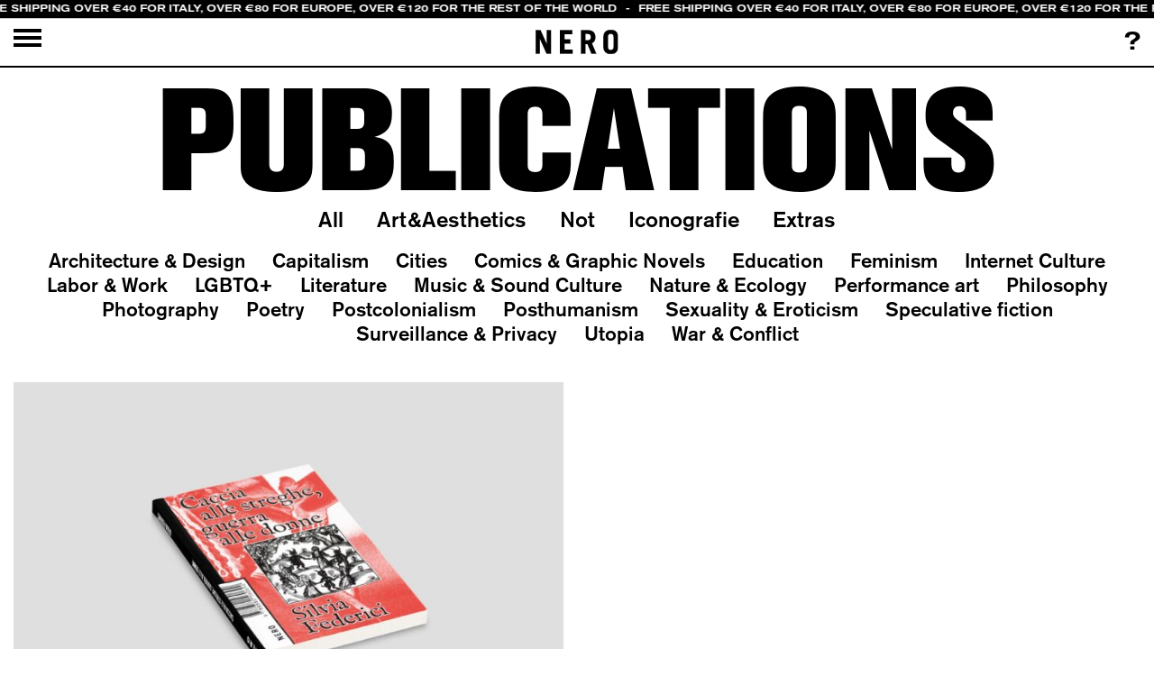

--- FILE ---
content_type: text/html; charset=UTF-8
request_url: https://www.neroeditions.com/product-tag/streghe/
body_size: 14299
content:
<!doctype html>
<!-- Global Site Tag (gtag.js) - Google Analytics -->
<script async src="https://www.googletagmanager.com/gtag/js?id=UA-107717448-2"></script>
<script>
	window.dataLayer = window.dataLayer || [];

	function gtag() {
		dataLayer.push( arguments );
	}
	gtag( 'js', new Date() );

	gtag( 'config', 'UA-107717448-2' );
</script>
<html lang="en-GB" class="no-js">

<head>
	<meta charset="UTF-8">
	<title>
  Product tags  Streghe
NERO Editions	</title>
	<link href="//www.google-analytics.com" rel="dns-prefetch">
	<link href="https://www.neroeditions.com/wp-content/themes/nerino/img/icons/favicon.png" rel="shortcut icon">
	<link href="https://www.neroeditions.com/wp-content/themes/nerino/img/icons/touch.png" rel="apple-touch-icon-precomposed">
	<meta http-equiv="X-UA-Compatible" content="IE=edge,chrome=1">
	<meta name="viewport" content="width=device-width, initial-scale=1.0">
	<meta name="description" content="">
	<meta name='robots' content='max-image-preview:large' />
	<style>img:is([sizes="auto" i], [sizes^="auto," i]) { contain-intrinsic-size: 3000px 1500px }</style>
	<link rel='dns-prefetch' href='//ajax.googleapis.com' />
<link rel='dns-prefetch' href='//npmcdn.com' />
<link rel='dns-prefetch' href='//maxcdn.bootstrapcdn.com' />
<link rel='dns-prefetch' href='//cdnjs.cloudflare.com' />
<link rel='dns-prefetch' href='//code.jquery.com' />
<link rel='dns-prefetch' href='//capi-automation.s3.us-east-2.amazonaws.com' />
<script type="text/javascript">
/* <![CDATA[ */
window._wpemojiSettings = {"baseUrl":"https:\/\/s.w.org\/images\/core\/emoji\/16.0.1\/72x72\/","ext":".png","svgUrl":"https:\/\/s.w.org\/images\/core\/emoji\/16.0.1\/svg\/","svgExt":".svg","source":{"concatemoji":"https:\/\/www.neroeditions.com\/wp-includes\/js\/wp-emoji-release.min.js?ver=6.8.3"}};
/*! This file is auto-generated */
!function(s,n){var o,i,e;function c(e){try{var t={supportTests:e,timestamp:(new Date).valueOf()};sessionStorage.setItem(o,JSON.stringify(t))}catch(e){}}function p(e,t,n){e.clearRect(0,0,e.canvas.width,e.canvas.height),e.fillText(t,0,0);var t=new Uint32Array(e.getImageData(0,0,e.canvas.width,e.canvas.height).data),a=(e.clearRect(0,0,e.canvas.width,e.canvas.height),e.fillText(n,0,0),new Uint32Array(e.getImageData(0,0,e.canvas.width,e.canvas.height).data));return t.every(function(e,t){return e===a[t]})}function u(e,t){e.clearRect(0,0,e.canvas.width,e.canvas.height),e.fillText(t,0,0);for(var n=e.getImageData(16,16,1,1),a=0;a<n.data.length;a++)if(0!==n.data[a])return!1;return!0}function f(e,t,n,a){switch(t){case"flag":return n(e,"\ud83c\udff3\ufe0f\u200d\u26a7\ufe0f","\ud83c\udff3\ufe0f\u200b\u26a7\ufe0f")?!1:!n(e,"\ud83c\udde8\ud83c\uddf6","\ud83c\udde8\u200b\ud83c\uddf6")&&!n(e,"\ud83c\udff4\udb40\udc67\udb40\udc62\udb40\udc65\udb40\udc6e\udb40\udc67\udb40\udc7f","\ud83c\udff4\u200b\udb40\udc67\u200b\udb40\udc62\u200b\udb40\udc65\u200b\udb40\udc6e\u200b\udb40\udc67\u200b\udb40\udc7f");case"emoji":return!a(e,"\ud83e\udedf")}return!1}function g(e,t,n,a){var r="undefined"!=typeof WorkerGlobalScope&&self instanceof WorkerGlobalScope?new OffscreenCanvas(300,150):s.createElement("canvas"),o=r.getContext("2d",{willReadFrequently:!0}),i=(o.textBaseline="top",o.font="600 32px Arial",{});return e.forEach(function(e){i[e]=t(o,e,n,a)}),i}function t(e){var t=s.createElement("script");t.src=e,t.defer=!0,s.head.appendChild(t)}"undefined"!=typeof Promise&&(o="wpEmojiSettingsSupports",i=["flag","emoji"],n.supports={everything:!0,everythingExceptFlag:!0},e=new Promise(function(e){s.addEventListener("DOMContentLoaded",e,{once:!0})}),new Promise(function(t){var n=function(){try{var e=JSON.parse(sessionStorage.getItem(o));if("object"==typeof e&&"number"==typeof e.timestamp&&(new Date).valueOf()<e.timestamp+604800&&"object"==typeof e.supportTests)return e.supportTests}catch(e){}return null}();if(!n){if("undefined"!=typeof Worker&&"undefined"!=typeof OffscreenCanvas&&"undefined"!=typeof URL&&URL.createObjectURL&&"undefined"!=typeof Blob)try{var e="postMessage("+g.toString()+"("+[JSON.stringify(i),f.toString(),p.toString(),u.toString()].join(",")+"));",a=new Blob([e],{type:"text/javascript"}),r=new Worker(URL.createObjectURL(a),{name:"wpTestEmojiSupports"});return void(r.onmessage=function(e){c(n=e.data),r.terminate(),t(n)})}catch(e){}c(n=g(i,f,p,u))}t(n)}).then(function(e){for(var t in e)n.supports[t]=e[t],n.supports.everything=n.supports.everything&&n.supports[t],"flag"!==t&&(n.supports.everythingExceptFlag=n.supports.everythingExceptFlag&&n.supports[t]);n.supports.everythingExceptFlag=n.supports.everythingExceptFlag&&!n.supports.flag,n.DOMReady=!1,n.readyCallback=function(){n.DOMReady=!0}}).then(function(){return e}).then(function(){var e;n.supports.everything||(n.readyCallback(),(e=n.source||{}).concatemoji?t(e.concatemoji):e.wpemoji&&e.twemoji&&(t(e.twemoji),t(e.wpemoji)))}))}((window,document),window._wpemojiSettings);
/* ]]> */
</script>
<style id='wp-emoji-styles-inline-css' type='text/css'>

	img.wp-smiley, img.emoji {
		display: inline !important;
		border: none !important;
		box-shadow: none !important;
		height: 1em !important;
		width: 1em !important;
		margin: 0 0.07em !important;
		vertical-align: -0.1em !important;
		background: none !important;
		padding: 0 !important;
	}
</style>
<link rel='stylesheet' id='wp-block-library-css' href='https://www.neroeditions.com/wp-includes/css/dist/block-library/style.min.css?ver=6.8.3' media='all' />
<style id='classic-theme-styles-inline-css' type='text/css'>
/*! This file is auto-generated */
.wp-block-button__link{color:#fff;background-color:#32373c;border-radius:9999px;box-shadow:none;text-decoration:none;padding:calc(.667em + 2px) calc(1.333em + 2px);font-size:1.125em}.wp-block-file__button{background:#32373c;color:#fff;text-decoration:none}
</style>
<style id='global-styles-inline-css' type='text/css'>
:root{--wp--preset--aspect-ratio--square: 1;--wp--preset--aspect-ratio--4-3: 4/3;--wp--preset--aspect-ratio--3-4: 3/4;--wp--preset--aspect-ratio--3-2: 3/2;--wp--preset--aspect-ratio--2-3: 2/3;--wp--preset--aspect-ratio--16-9: 16/9;--wp--preset--aspect-ratio--9-16: 9/16;--wp--preset--color--black: #000000;--wp--preset--color--cyan-bluish-gray: #abb8c3;--wp--preset--color--white: #ffffff;--wp--preset--color--pale-pink: #f78da7;--wp--preset--color--vivid-red: #cf2e2e;--wp--preset--color--luminous-vivid-orange: #ff6900;--wp--preset--color--luminous-vivid-amber: #fcb900;--wp--preset--color--light-green-cyan: #7bdcb5;--wp--preset--color--vivid-green-cyan: #00d084;--wp--preset--color--pale-cyan-blue: #8ed1fc;--wp--preset--color--vivid-cyan-blue: #0693e3;--wp--preset--color--vivid-purple: #9b51e0;--wp--preset--gradient--vivid-cyan-blue-to-vivid-purple: linear-gradient(135deg,rgba(6,147,227,1) 0%,rgb(155,81,224) 100%);--wp--preset--gradient--light-green-cyan-to-vivid-green-cyan: linear-gradient(135deg,rgb(122,220,180) 0%,rgb(0,208,130) 100%);--wp--preset--gradient--luminous-vivid-amber-to-luminous-vivid-orange: linear-gradient(135deg,rgba(252,185,0,1) 0%,rgba(255,105,0,1) 100%);--wp--preset--gradient--luminous-vivid-orange-to-vivid-red: linear-gradient(135deg,rgba(255,105,0,1) 0%,rgb(207,46,46) 100%);--wp--preset--gradient--very-light-gray-to-cyan-bluish-gray: linear-gradient(135deg,rgb(238,238,238) 0%,rgb(169,184,195) 100%);--wp--preset--gradient--cool-to-warm-spectrum: linear-gradient(135deg,rgb(74,234,220) 0%,rgb(151,120,209) 20%,rgb(207,42,186) 40%,rgb(238,44,130) 60%,rgb(251,105,98) 80%,rgb(254,248,76) 100%);--wp--preset--gradient--blush-light-purple: linear-gradient(135deg,rgb(255,206,236) 0%,rgb(152,150,240) 100%);--wp--preset--gradient--blush-bordeaux: linear-gradient(135deg,rgb(254,205,165) 0%,rgb(254,45,45) 50%,rgb(107,0,62) 100%);--wp--preset--gradient--luminous-dusk: linear-gradient(135deg,rgb(255,203,112) 0%,rgb(199,81,192) 50%,rgb(65,88,208) 100%);--wp--preset--gradient--pale-ocean: linear-gradient(135deg,rgb(255,245,203) 0%,rgb(182,227,212) 50%,rgb(51,167,181) 100%);--wp--preset--gradient--electric-grass: linear-gradient(135deg,rgb(202,248,128) 0%,rgb(113,206,126) 100%);--wp--preset--gradient--midnight: linear-gradient(135deg,rgb(2,3,129) 0%,rgb(40,116,252) 100%);--wp--preset--font-size--small: 13px;--wp--preset--font-size--medium: 20px;--wp--preset--font-size--large: 36px;--wp--preset--font-size--x-large: 42px;--wp--preset--spacing--20: 0.44rem;--wp--preset--spacing--30: 0.67rem;--wp--preset--spacing--40: 1rem;--wp--preset--spacing--50: 1.5rem;--wp--preset--spacing--60: 2.25rem;--wp--preset--spacing--70: 3.38rem;--wp--preset--spacing--80: 5.06rem;--wp--preset--shadow--natural: 6px 6px 9px rgba(0, 0, 0, 0.2);--wp--preset--shadow--deep: 12px 12px 50px rgba(0, 0, 0, 0.4);--wp--preset--shadow--sharp: 6px 6px 0px rgba(0, 0, 0, 0.2);--wp--preset--shadow--outlined: 6px 6px 0px -3px rgba(255, 255, 255, 1), 6px 6px rgba(0, 0, 0, 1);--wp--preset--shadow--crisp: 6px 6px 0px rgba(0, 0, 0, 1);}:where(.is-layout-flex){gap: 0.5em;}:where(.is-layout-grid){gap: 0.5em;}body .is-layout-flex{display: flex;}.is-layout-flex{flex-wrap: wrap;align-items: center;}.is-layout-flex > :is(*, div){margin: 0;}body .is-layout-grid{display: grid;}.is-layout-grid > :is(*, div){margin: 0;}:where(.wp-block-columns.is-layout-flex){gap: 2em;}:where(.wp-block-columns.is-layout-grid){gap: 2em;}:where(.wp-block-post-template.is-layout-flex){gap: 1.25em;}:where(.wp-block-post-template.is-layout-grid){gap: 1.25em;}.has-black-color{color: var(--wp--preset--color--black) !important;}.has-cyan-bluish-gray-color{color: var(--wp--preset--color--cyan-bluish-gray) !important;}.has-white-color{color: var(--wp--preset--color--white) !important;}.has-pale-pink-color{color: var(--wp--preset--color--pale-pink) !important;}.has-vivid-red-color{color: var(--wp--preset--color--vivid-red) !important;}.has-luminous-vivid-orange-color{color: var(--wp--preset--color--luminous-vivid-orange) !important;}.has-luminous-vivid-amber-color{color: var(--wp--preset--color--luminous-vivid-amber) !important;}.has-light-green-cyan-color{color: var(--wp--preset--color--light-green-cyan) !important;}.has-vivid-green-cyan-color{color: var(--wp--preset--color--vivid-green-cyan) !important;}.has-pale-cyan-blue-color{color: var(--wp--preset--color--pale-cyan-blue) !important;}.has-vivid-cyan-blue-color{color: var(--wp--preset--color--vivid-cyan-blue) !important;}.has-vivid-purple-color{color: var(--wp--preset--color--vivid-purple) !important;}.has-black-background-color{background-color: var(--wp--preset--color--black) !important;}.has-cyan-bluish-gray-background-color{background-color: var(--wp--preset--color--cyan-bluish-gray) !important;}.has-white-background-color{background-color: var(--wp--preset--color--white) !important;}.has-pale-pink-background-color{background-color: var(--wp--preset--color--pale-pink) !important;}.has-vivid-red-background-color{background-color: var(--wp--preset--color--vivid-red) !important;}.has-luminous-vivid-orange-background-color{background-color: var(--wp--preset--color--luminous-vivid-orange) !important;}.has-luminous-vivid-amber-background-color{background-color: var(--wp--preset--color--luminous-vivid-amber) !important;}.has-light-green-cyan-background-color{background-color: var(--wp--preset--color--light-green-cyan) !important;}.has-vivid-green-cyan-background-color{background-color: var(--wp--preset--color--vivid-green-cyan) !important;}.has-pale-cyan-blue-background-color{background-color: var(--wp--preset--color--pale-cyan-blue) !important;}.has-vivid-cyan-blue-background-color{background-color: var(--wp--preset--color--vivid-cyan-blue) !important;}.has-vivid-purple-background-color{background-color: var(--wp--preset--color--vivid-purple) !important;}.has-black-border-color{border-color: var(--wp--preset--color--black) !important;}.has-cyan-bluish-gray-border-color{border-color: var(--wp--preset--color--cyan-bluish-gray) !important;}.has-white-border-color{border-color: var(--wp--preset--color--white) !important;}.has-pale-pink-border-color{border-color: var(--wp--preset--color--pale-pink) !important;}.has-vivid-red-border-color{border-color: var(--wp--preset--color--vivid-red) !important;}.has-luminous-vivid-orange-border-color{border-color: var(--wp--preset--color--luminous-vivid-orange) !important;}.has-luminous-vivid-amber-border-color{border-color: var(--wp--preset--color--luminous-vivid-amber) !important;}.has-light-green-cyan-border-color{border-color: var(--wp--preset--color--light-green-cyan) !important;}.has-vivid-green-cyan-border-color{border-color: var(--wp--preset--color--vivid-green-cyan) !important;}.has-pale-cyan-blue-border-color{border-color: var(--wp--preset--color--pale-cyan-blue) !important;}.has-vivid-cyan-blue-border-color{border-color: var(--wp--preset--color--vivid-cyan-blue) !important;}.has-vivid-purple-border-color{border-color: var(--wp--preset--color--vivid-purple) !important;}.has-vivid-cyan-blue-to-vivid-purple-gradient-background{background: var(--wp--preset--gradient--vivid-cyan-blue-to-vivid-purple) !important;}.has-light-green-cyan-to-vivid-green-cyan-gradient-background{background: var(--wp--preset--gradient--light-green-cyan-to-vivid-green-cyan) !important;}.has-luminous-vivid-amber-to-luminous-vivid-orange-gradient-background{background: var(--wp--preset--gradient--luminous-vivid-amber-to-luminous-vivid-orange) !important;}.has-luminous-vivid-orange-to-vivid-red-gradient-background{background: var(--wp--preset--gradient--luminous-vivid-orange-to-vivid-red) !important;}.has-very-light-gray-to-cyan-bluish-gray-gradient-background{background: var(--wp--preset--gradient--very-light-gray-to-cyan-bluish-gray) !important;}.has-cool-to-warm-spectrum-gradient-background{background: var(--wp--preset--gradient--cool-to-warm-spectrum) !important;}.has-blush-light-purple-gradient-background{background: var(--wp--preset--gradient--blush-light-purple) !important;}.has-blush-bordeaux-gradient-background{background: var(--wp--preset--gradient--blush-bordeaux) !important;}.has-luminous-dusk-gradient-background{background: var(--wp--preset--gradient--luminous-dusk) !important;}.has-pale-ocean-gradient-background{background: var(--wp--preset--gradient--pale-ocean) !important;}.has-electric-grass-gradient-background{background: var(--wp--preset--gradient--electric-grass) !important;}.has-midnight-gradient-background{background: var(--wp--preset--gradient--midnight) !important;}.has-small-font-size{font-size: var(--wp--preset--font-size--small) !important;}.has-medium-font-size{font-size: var(--wp--preset--font-size--medium) !important;}.has-large-font-size{font-size: var(--wp--preset--font-size--large) !important;}.has-x-large-font-size{font-size: var(--wp--preset--font-size--x-large) !important;}
:where(.wp-block-post-template.is-layout-flex){gap: 1.25em;}:where(.wp-block-post-template.is-layout-grid){gap: 1.25em;}
:where(.wp-block-columns.is-layout-flex){gap: 2em;}:where(.wp-block-columns.is-layout-grid){gap: 2em;}
:root :where(.wp-block-pullquote){font-size: 1.5em;line-height: 1.6;}
</style>
<link rel='stylesheet' id='woocommerce-layout-css' href='https://www.neroeditions.com/wp-content/plugins/woocommerce/assets/css/woocommerce-layout.css?ver=10.3.4' media='all' />
<link rel='stylesheet' id='woocommerce-smallscreen-css' href='https://www.neroeditions.com/wp-content/plugins/woocommerce/assets/css/woocommerce-smallscreen.css?ver=10.3.4' media='only screen and (max-width: 768px)' />
<link rel='stylesheet' id='woocommerce-general-css' href='https://www.neroeditions.com/wp-content/plugins/woocommerce/assets/css/woocommerce.css?ver=10.3.4' media='all' />
<style id='woocommerce-inline-inline-css' type='text/css'>
.woocommerce form .form-row .required { visibility: visible; }
</style>
<link rel='stylesheet' id='brands-styles-css' href='https://www.neroeditions.com/wp-content/plugins/woocommerce/assets/css/brands.css?ver=10.3.4' media='all' />
<link rel='stylesheet' id='woo_conditional_shipping_css-css' href='https://www.neroeditions.com/wp-content/plugins/woo-conditional-shipping-pro/includes/frontend/../../frontend/css/woo-conditional-shipping.css?ver=3.0.0.pro' media='all' />
<link rel='stylesheet' id='bootstrap-css' href='https://maxcdn.bootstrapcdn.com/bootstrap/4.0.0/css/bootstrap.min.css?ver=3.3.7' media='all' />
<link rel='stylesheet' id='normalize-css' href='https://www.neroeditions.com/wp-content/themes/nerino/normalize.css?ver=1.0' media='all' />
<link rel='stylesheet' id='neroeditions-css' href='https://www.neroeditions.com/wp-content/themes/nerino/style.css?ver=5.2' media='all' />
<link rel='stylesheet' id='disabilita-css' href='https://www.neroeditions.com/wp-content/themes/nerino/disabilita.css?ver=1.0' media='all' />
<link rel='stylesheet' id='awesome-css' href='https://www.neroeditions.com/wp-content/themes/nerino/css/font-awesome.min.css?ver=4.7.0' media='all' />
<link rel='stylesheet' id='lightbox-css' href='https://www.neroeditions.com/wp-content/themes/nerino/css/lightbox.css?ver=2.0' media='all' />
<script type="text/javascript" src="https://www.neroeditions.com/wp-content/themes/nerino/js/lib/conditionizr-4.3.0.min.js?ver=4.3.0" id="conditionizr-js"></script>
<script type="text/javascript" src="https://www.neroeditions.com/wp-content/themes/nerino/js/lib/modernizr-2.7.1.min.js?ver=2.7.1" id="modernizr-js"></script>
<script type="text/javascript" src="https://www.neroeditions.com/wp-includes/js/jquery/jquery.min.js?ver=3.7.1" id="jquery-core-js"></script>
<script type="text/javascript" src="https://www.neroeditions.com/wp-includes/js/jquery/jquery-migrate.min.js?ver=3.4.1" id="jquery-migrate-js"></script>
<script type="text/javascript" src="https://www.neroeditions.com/wp-content/themes/nerino/js/scripts.js?ver=1.0.0" id="html5blankscripts-js"></script>
<script type="text/javascript" src="https://ajax.googleapis.com/ajax/libs/jquery/3.2.1/jquery.js?ver=3.2.1" id="jquer-js"></script>
<script type="text/javascript" src="https://npmcdn.com/tether@1.2.4/dist/js/tether.min.js?ver=1.2.4" id="tether-js"></script>
<script type="text/javascript" src="https://maxcdn.bootstrapcdn.com/bootstrap/4.0.0/js/bootstrap.min.js?ver=3.3.7" id="bootstr-js"></script>
<script type="text/javascript" src="https://www.neroeditions.com/wp-content/themes/nerino/js/owl.carousel.min.js?ver=2" id="owlcarousel-js"></script>
<script type="text/javascript" src="https://www.neroeditions.com/wp-content/themes/nerino/js/jquery.overlaps.js?ver=1.0" id="overlaps-js"></script>
<script type="text/javascript" src="https://cdnjs.cloudflare.com/ajax/libs/gsap/1.20.2/TweenMax.min.js?ver=1.20.2" id="TweenMax-js"></script>
<script type="text/javascript" src="//cdnjs.cloudflare.com/ajax/libs/ScrollMagic/2.0.5/ScrollMagic.js?ver=2.0.5" id="ScrollMagic-js"></script>
<script type="text/javascript" src="//cdnjs.cloudflare.com/ajax/libs/ScrollMagic/2.0.5/plugins/debug.addIndicators.min.js?ver=2.0.5" id="addIndicators-js"></script>
<script type="text/javascript" src="https://cdnjs.cloudflare.com/ajax/libs/ScrollMagic/2.0.2/plugins/animation.gsap.js?ver=2.0.2" id="gsap-js"></script>
<script type="text/javascript" src="https://code.jquery.com/ui/1.12.1/jquery-ui.js?ver=1.12.1" id="jqueryui-js"></script>
<script type="text/javascript" src="https://www.neroeditions.com/wp-content/themes/nerino/js/lightbox.js?ver=2.0" id="lightbox-js"></script>
<script type="text/javascript" src="https://www.neroeditions.com/wp-content/plugins/woocommerce/assets/js/jquery-blockui/jquery.blockUI.min.js?ver=2.7.0-wc.10.3.4" id="wc-jquery-blockui-js" defer="defer" data-wp-strategy="defer"></script>
<script type="text/javascript" id="wc-add-to-cart-js-extra">
/* <![CDATA[ */
var wc_add_to_cart_params = {"ajax_url":"\/wp-admin\/admin-ajax.php","wc_ajax_url":"\/?wc-ajax=%%endpoint%%","i18n_view_cart":"View basket","cart_url":"https:\/\/www.neroeditions.com\/basket\/","is_cart":"","cart_redirect_after_add":"yes"};
/* ]]> */
</script>
<script type="text/javascript" src="https://www.neroeditions.com/wp-content/plugins/woocommerce/assets/js/frontend/add-to-cart.min.js?ver=10.3.4" id="wc-add-to-cart-js" defer="defer" data-wp-strategy="defer"></script>
<script type="text/javascript" src="https://www.neroeditions.com/wp-content/plugins/woocommerce/assets/js/js-cookie/js.cookie.min.js?ver=2.1.4-wc.10.3.4" id="wc-js-cookie-js" defer="defer" data-wp-strategy="defer"></script>
<script type="text/javascript" id="woocommerce-js-extra">
/* <![CDATA[ */
var woocommerce_params = {"ajax_url":"\/wp-admin\/admin-ajax.php","wc_ajax_url":"\/?wc-ajax=%%endpoint%%","i18n_password_show":"Show password","i18n_password_hide":"Hide password"};
/* ]]> */
</script>
<script type="text/javascript" src="https://www.neroeditions.com/wp-content/plugins/woocommerce/assets/js/frontend/woocommerce.min.js?ver=10.3.4" id="woocommerce-js" defer="defer" data-wp-strategy="defer"></script>
<script type="text/javascript" src="https://www.neroeditions.com/wp-content/plugins/woocommerce/assets/js/jquery-cookie/jquery.cookie.min.js?ver=1.4.1-wc.10.3.4" id="wc-jquery-cookie-js" data-wp-strategy="defer"></script>
<script type="text/javascript" src="https://www.neroeditions.com/wp-content/plugins/woo-conditional-shipping-pro/includes/frontend/../../frontend/js/woo-conditional-shipping.js?ver=3.0.0.pro" id="woo-conditional-shipping-js-js"></script>
<link rel="https://api.w.org/" href="https://www.neroeditions.com/wp-json/" /><link rel="alternate" title="JSON" type="application/json" href="https://www.neroeditions.com/wp-json/wp/v2/product_tag/1654" />	<noscript><style>.woocommerce-product-gallery{ opacity: 1 !important; }</style></noscript>
				<script  type="text/javascript">
				!function(f,b,e,v,n,t,s){if(f.fbq)return;n=f.fbq=function(){n.callMethod?
					n.callMethod.apply(n,arguments):n.queue.push(arguments)};if(!f._fbq)f._fbq=n;
					n.push=n;n.loaded=!0;n.version='2.0';n.queue=[];t=b.createElement(e);t.async=!0;
					t.src=v;s=b.getElementsByTagName(e)[0];s.parentNode.insertBefore(t,s)}(window,
					document,'script','https://connect.facebook.net/en_US/fbevents.js');
			</script>
			<!-- WooCommerce Facebook Integration Begin -->
			<script  type="text/javascript">

				fbq('init', '693594521744635', {}, {
    "agent": "woocommerce_0-10.3.4-3.5.12"
});

				document.addEventListener( 'DOMContentLoaded', function() {
					// Insert placeholder for events injected when a product is added to the cart through AJAX.
					document.body.insertAdjacentHTML( 'beforeend', '<div class=\"wc-facebook-pixel-event-placeholder\"></div>' );
				}, false );

			</script>
			<!-- WooCommerce Facebook Integration End -->
					<style type="text/css" id="wp-custom-css">
			@media only screen and (max-width: 800px) {
.publication-themes a {font-size: 0.9em;}
}		</style>
			<script>
		// conditionizr.com
		// configure environment tests
		conditionizr.config( {
			assets: 'https://www.neroeditions.com/wp-content/themes/nerino',
			tests: {}
		} );
	</script>
	<script>
		function openNav() {
			document.getElementById( "myNav" ).style.width = "100%";
		}

		function closeNav() {
			document.getElementById( "myNav" ).style.width = "0%";
		}
	</script>
</head>
<style>
	#navigation-bar {
		display: none
	}
	
	#search-bar {
		display: none
	}
</style>

<body class="archive tax-product_tag term-streghe term-1654 wp-theme-nerino theme-nerino woocommerce woocommerce-page woocommerce-no-js">
	<script>
		$( document ).ready( function () {


			$( '#open-nav' ).click( function () {
				$( '#main-bar' ).hide();
				$( '#navigation-bar' ).show();
			} );
			$( '#close-nav' ).click( function () {
				$( '#nav-mobile' ).removeClass( 'show-nav-mobile' );
				$( '#main-bar' ).show();
				$( '#navigation-bar' ).hide();
			} );
			$( '#linksearch' ).click( function () {
				$( '#search-bar' ).show();
				$( '#navigation-bar' ).hide();
				$( '.search-input' ).focus();
			} );
			$( '#close-search' ).click( function () {
				$( '#search-bar' ).hide();
				$( '#navigation-bar' ).show();
			} );
			$( '#neroabout' ).click( function () {
				$( '#neroabout-window' ).addClass( 'showabout' );

			} );
			$( '#neroabout-close' ).click( function () {
				$( '#neroabout-window' ).removeClass( 'showabout' );

			} );
			$( '#open-nav-mobile' ).click( function () {
				$( '#main-bar' ).hide();
				$( '#navigation-bar' ).show();
				$( '#nav-mobile' ).addClass( 'show-nav-mobile' );
			} );
		} );
	</script>

	<script>
		$( function () {
			$( "#tabs" ).tabs();
		} );
	</script>
	
	<div class="block-header" id="header">

 
		<div class="navigation-nero">
			   <div class="scrolling-text-container">
        <div class="scrolling-text">
            Free Shipping over €40 for Italy, over €80 for Europe, over €120 for the rest of the World<span> - </span>Free Shipping over €40 for Italy, over €80 for Europe, over €120 for the rest of the World<span> - </span>Free Shipping over €40 for Italy, over €80 for Europe, over €120 for the rest of the World<span> - </span>Free Shipping over €40 for Italy, over €80 for Europe, over €120 for the rest of the World<span> - </span>Free Shipping over €40 for Italy, over €80 for Europe, over €120 for the rest of the World<span> - </span>Free Shipping over €40 for Italy, over €80 for Europe, over €120 for the rest of the World<span> - </span>Free Shipping over €40 for Italy, over €80 for Europe, over €120 for the rest of the World<span> - </span>Free Shipping over €40 for Italy, over €80 for Europe, over €120 for the rest of the World<span> - </span>Free Shipping over €40 for Italy, over €80 for Europe, over €120 for the rest of the World<span> - </span>Free Shipping over €40 for Italy, over €80 for Europe, over €120 for the rest of the World<span> - </span>        </div>
    </div>
			<div id="main-bar" class="main-bar">
				<div class="container-fluid">
					<div class="row">
						<div class="col-2">
							<div id="open-nav">
							<img src="https://www.neroeditions.com/wp-content/themes/nerino/img/icon_menu.png">							</div>
							<div id="open-nav-mobile"><img src="https://www.neroeditions.com/wp-content/themes/nerino/img/icon_menu.png">							</div>
							


						</div>
						<div class="col-8">
							<div class="neromedia-logo-container"><a href="https://www.neroeditions.com"><img src="https://www.neroeditions.com/wp-content/themes/nerino/img/logo.svg" alt="Nero Editions" class="neromedia-img"></a></div>						</div>
						<div class="col-2">
							<div class="neroabout" id="neroabout">?</a></div>
						</div>
					</div>
				</div>
			</div>


			<div id="navigation-bar" class="navigation-bar">
				<div class="container-fluid">
					<div class="row">
						<div class="col-2">
							<div id="close-nav"><img src="https://www.neroeditions.com/wp-content/themes/nerino/img/icon_menu_close.svg">							</div>
							
						</div>
						<div class="col-8">
							<div class="mobile-logo neromedia-logo-container"><a href="https://www.neroeditions.com"><img src="https://www.neroeditions.com/wp-content/themes/nerino/img/logo.svg" alt="Nero Editions" class="neromedia-img"></a></div>							<div class="header-nav">
								<ul><li id="menu-item-2155" class="menu-item menu-item-type-post_type menu-item-object-page menu-item-2155"><a href="https://www.neroeditions.com/shop/">Publications</a></li>
<li id="menu-item-660" class="menu-item menu-item-type-post_type menu-item-object-page menu-item-660"><a href="https://www.neroeditions.com/magazine/">Magazine</a></li>
<li id="menu-item-695" class="menu-item menu-item-type-custom menu-item-object-custom menu-item-695"><a href="https://www.neroeditions.com/docs">Docs</a></li>
<li id="menu-item-2183" class="menu-item menu-item-type-custom menu-item-object-custom menu-item-2183"><a href="https://not.neroeditions.com">Not</a></li>
<li id="menu-item-36568" class="menu-item menu-item-type-post_type menu-item-object-page menu-item-36568"><a href="https://www.neroeditions.com/podcasts/">Podcast</a></li>
<li id="menu-item-5688" class="menu-item menu-item-type-post_type menu-item-object-page menu-item-5688"><a href="https://www.neroeditions.com/8-ball/">8-Ball</a></li>
</ul>							</div>
						</div>
						<div class="col-2">
							<div class="socials">
						<a href='https://www.facebook.com/neroeditions/'>Fb</a> <a href='https://www.instagram.com/nero_editions/'>Ig</a> <a href='https://twitter.com/neroeditions'>Tw</a> 	
					
															</div>

							<div class="linksearch" id="linksearch" href="#"><i class="fa fa-search" aria-hidden="true"></i>
							</div>
						</div>
					</div>
				</div>

			</div>
			<div id="search-bar" class="search-bar">
				<div class="container-fluid">
					<div class="row">
						<div class="col-2">
							<div id="close-search">
								<img src="https://www.neroeditions.com/wp-content/themes/nerino/img/icon_menu_close.svg">							</div>
						</div>
						<div class="col-10 search-form-row">
							<!-- search -->
<form class="search" method="get" action="https://www.neroeditions.com" role="search">
	<input class="search-input" type="search" name="s" placeholder="">
	<button class="search-submit" type="submit" role="button"><i class="fa fa-search" aria-hidden="true"></i></button>
</form>
<!-- /search -->

						</div>
					</div>
				</div>
			</div>

		</div>
	</div>

	<div class="neroabout-window" id="neroabout-window"><div class="close-about" id="neroabout-close" ><img src="https://www.neroeditions.com/wp-content/themes/nerino/img/icon_menu_close.svg"></div>
		<div class="container">
			<div class="row">
				<div class="col-12">

					<div id="tabs">
						<ul>
							<li><a href="#tabs-1">About</a>
							</li>
							<li><a href="#tabs-2">Team</a>
							</li>
<!--							<li><a href="#tabs-3">Studio</a>
							</li>-->
						</ul>
						<div id="tabs-1">

							<!--<p class="languange">EN</p>-->
							<p style="margin-bottom: 40px "><p>NERO is an international publishing house devoted to art, criticism and contemporary culture. Founded in Rome in 2004, it publishes artists’ books, catalogs, editions and essays.</p>
<p>NERO explores present and future imaginaries beyond any field of specialization, format or code – as visual arts, music, philosophy, politics, aesthetics or fictional narrations – extensively investigating unconventional perspectives and provocative outlooks to decipher the essence of this ever changing reality.</p>
<p><strong>NERO</strong><br />
Lungotevere degli Artigiani 8/b<br />
00153 Rome<br />
Italy<br />
+390697271252<br />
<a href="/cdn-cgi/l/email-protection#4e272028210e202b3c212b2a273a2721203d602d2123"><span class="__cf_email__" data-cfemail="5a33343c351a343f28353f3e332e3335342974393537">[email&#160;protected]</span></a></p>
<p><strong>Distribution</strong><br />
ITALY &#8211; <a href="https://www.alilibri.it/" target="_blank" rel="noopener" data-saferedirecturl="https://www.google.com/url?q=https://www.alilibri.it/&amp;source=gmail&amp;ust=1644319146778000&amp;usg=AOvVaw14WGHjT4eBXc2YBKENsAzB">A.L.I. Agenzia Libraria International </a><br />
BELGIUM, FRANCE, LUXEMBOURG, SWITZERLAND, CANADA &#8211; <a href="http://www.lespressesdureel.com/" target="_blank" rel="noopener" data-saferedirecturl="https://www.google.com/url?q=http://www.lespressesdureel.com&amp;source=gmail&amp;ust=1644319146778000&amp;usg=AOvVaw1SIHDFqfkpUYhsVFt7SKcc">Les presses du réel</a><br />
UNITED KINGDOM &#8211; <a href="http://www.artdata.co.uk/" target="_blank" rel="noopener" data-saferedirecturl="https://www.google.com/url?q=http://www.artdata.co.uk&amp;source=gmail&amp;ust=1644319146778000&amp;usg=AOvVaw16WNkOQMFub8e5mT0Ws4Wr">Art Data</a><br />
USA &#8211; <a href="https://www.ideabooks.nl/" target="_blank" rel="noopener" data-saferedirecturl="https://www.google.com/url?q=https://www.ideabooks.nl/&amp;source=gmail&amp;ust=1644319146778000&amp;usg=AOvVaw00SlLlisIIDLi0evseeZTo">Idea Books</a> and <a href="https://www.printedmatter.org/" target="_blank" rel="noopener" data-saferedirecturl="https://www.google.com/url?q=https://www.printedmatter.org/&amp;source=gmail&amp;ust=1644319146778000&amp;usg=AOvVaw3p_MjtfWx-5sqJVyyx3zyZ">Printed Matter</a><br />
NETHERLANDS, GERMANY, AUSTRIA AND ALL OTHER COUNTRIES &#8211; <a href="https://www.ideabooks.nl/" target="_blank" rel="noopener" data-saferedirecturl="https://www.google.com/url?q=https://www.ideabooks.nl/&amp;source=gmail&amp;ust=1644319146778000&amp;usg=AOvVaw00SlLlisIIDLi0evseeZTo">Idea Books</a></p>
<p>For other distribution inquiries, please contact <a href="/cdn-cgi/l/email-protection#c1a5a8b2b5b3a8a3b4b5a8aeaf81afa4b3aea4a5a8b5a8aeafb2efa2aeac"><span class="__cf_email__" data-cfemail="3a5e53494e4853584f4e5355547a545f48555f5e534e5355544914595557">[email&#160;protected]</span></a></p>
<p><strong>Media Inquiries</strong><br />
To request review copies, press images, or for other media inquiries, please contact <a href="/cdn-cgi/l/email-protection#214240534d4e555540424e4d405348445548614f44534e44454855484e4f520f424e4c"><span class="__cf_email__" data-cfemail="b6d5d7c4dad9c2c2d7d5d9dad7c4dfd3c2dff6d8d3c4d9d3d2dfc2dfd9d8c598d5d9db">[email&#160;protected]</span></a></p>
</p>
							<!--<p class="languange">IT</p>
							<p></p>-->
							
							<div class="iubenda-place">
								<a href="https://www.iubenda.com/privacy-policy/83817610" class="iubenda-nostyle iubenda-embed " title="Privacy Policy">Privacy Policy</a> <script data-cfasync="false" src="/cdn-cgi/scripts/5c5dd728/cloudflare-static/email-decode.min.js"></script><script type="text/javascript">(function (w,d) {var loader = function () {var s = d.createElement("script"), tag = d.getElementsByTagName("script")[0]; s.src="https://cdn.iubenda.com/iubenda.js"; tag.parentNode.insertBefore(s,tag);}; if(w.addEventListener){w.addEventListener("load", loader, false);}else if(w.attachEvent){w.attachEvent("onload", loader);}else{w.onload = loader;}})(window, document);</script>
								-
								<a href="https://www.iubenda.com/privacy-policy/83817610/cookie-policy" class="iubenda-nostyle iubenda-embed " title="Cookie Policy">Cookie Policy</a> <script type="text/javascript">(function (w,d) {var loader = function () {var s = d.createElement("script"), tag = d.getElementsByTagName("script")[0]; s.src="https://cdn.iubenda.com/iubenda.js"; tag.parentNode.insertBefore(s,tag);}; if(w.addEventListener){w.addEventListener("load", loader, false);}else if(w.attachEvent){w.attachEvent("onload", loader);}else{w.onload = loader;}})(window, document);</script>
								
							</div>
							<div class="sub-about">
								<a target="_blank" href="http://eepurl.com/dyOlVr">Subscribe to our newsletter</a></div>
							
						</div>
						<div id="tabs-2">
							<p><p>Heads of Content:<br />
Valerio Mannucci, Lorenzo Micheli Gigotti</p>
<p>Creative Director:<br />
Francesco de Figueiredo</p>
<p>Editor at large:<br />
Luca Lo Pinto</p>
<p>Editors:<br />
Michele Angiletta, Alessandra Castellazzi, Carlotta Colarieti, Clara Ciccioni, Carolina Feliziani, Tijana Mamula, Valerio Mattioli, Laura Tripaldi</p>
<p>News Editor:<br />
Giulia Crispiani</p>
<p>Designers:<br />
Elisa Chieruzzi, Lorenzo Curatola, Lola Giffard-Bouvier</p>
<p>Administration and Production:<br />
Linda Lazzaro</p>
<p>Distribution:<br />
<a href="/cdn-cgi/l/email-protection#4e2a273d3a3c272c3b3a2721200e202b3c212b2a273a2721203d602d2123"> Davide Francalanci</a></p>
</p>
						</div>
						
					</div>
				</div>
			</div>
		</div>
	</div>
	<div class="nav-mobile" id="nav-mobile">

		<div class="container-fluid">

			<div class="row">

				<div class="col">
					<ul><li class="menu-item menu-item-type-post_type menu-item-object-page menu-item-2155"><a href="https://www.neroeditions.com/shop/">Publications</a></li>
<li class="menu-item menu-item-type-post_type menu-item-object-page menu-item-660"><a href="https://www.neroeditions.com/magazine/">Magazine</a></li>
<li class="menu-item menu-item-type-custom menu-item-object-custom menu-item-695"><a href="https://www.neroeditions.com/docs">Docs</a></li>
<li class="menu-item menu-item-type-custom menu-item-object-custom menu-item-2183"><a href="https://not.neroeditions.com">Not</a></li>
<li class="menu-item menu-item-type-post_type menu-item-object-page menu-item-36568"><a href="https://www.neroeditions.com/podcasts/">Podcast</a></li>
<li class="menu-item menu-item-type-post_type menu-item-object-page menu-item-5688"><a href="https://www.neroeditions.com/8-ball/">8-Ball</a></li>
</ul>				</div>
			</div>
		</div>
		<div class="container-fluid container-price">
			<div class="row">
				<div class="col-6">
									</div>
				<div class="col-6">
					<div class="socials">
						<a href='https://www.facebook.com/neroeditions/'>Fb</a> <a href='https://www.instagram.com/nero_editions/'>Ig</a> <a href='https://twitter.com/neroeditions'>Tw</a> 	
					</div>
				</div>
			</div>

		</div>
	</div>
	<div id="primary" class="content-area"><main id="main" class="site-main" role="main"><header class="woocommerce-products-header">
	<h1 class="woocommerce-products-header__title page-title">PUBLICATIONS</h1>
	
	</header>
<div class="products-category-archive container">
	<div class="row"><div class="col">
<ul id="menu-categorie-publications" class="menu"><li id="menu-item-2189" class="menu-item menu-item-type-custom menu-item-object-custom menu-item-2189"><a href="https://www.neroeditions.com/?post_type=product">All</a></li>
<li id="menu-item-25524" class="menu-item menu-item-type-taxonomy menu-item-object-product_cat menu-item-25524"><a href="https://www.neroeditions.com/product-category/art-aesthetics/">Art&amp;Aesthetics</a></li>
<li id="menu-item-2188" class="menu-item menu-item-type-taxonomy menu-item-object-product_cat menu-item-2188"><a href="https://www.neroeditions.com/product-category/not/">Not</a></li>
<li id="menu-item-31036" class="menu-item menu-item-type-custom menu-item-object-custom menu-item-31036"><a href="https://www.neroeditions.com/product-category/iconografie/">Iconografie</a></li>
<li id="menu-item-2191" class="menu-item menu-item-type-taxonomy menu-item-object-product_cat menu-item-2191"><a href="https://www.neroeditions.com/product-category/extras/">Extras</a></li>
</ul></div></div></div>
<ul class="publication-themes"><li class=""><a href="https://www.neroeditions.com/publication-theme/architecture-design/">Architecture &amp; Design</a></li><li class=""><a href="https://www.neroeditions.com/publication-theme/capitalism/">Capitalism</a></li><li class=""><a href="https://www.neroeditions.com/publication-theme/cities/">Cities</a></li><li class=""><a href="https://www.neroeditions.com/publication-theme/comics-graphic-novels/">Comics &amp; Graphic Novels</a></li><li class=""><a href="https://www.neroeditions.com/publication-theme/education/">Education</a></li><li class=""><a href="https://www.neroeditions.com/publication-theme/feminism/">Feminism</a></li><li class=""><a href="https://www.neroeditions.com/publication-theme/internet-culture/">Internet Culture</a></li><li class=""><a href="https://www.neroeditions.com/publication-theme/labor-work/">Labor &amp; Work</a></li><li class=""><a href="https://www.neroeditions.com/publication-theme/lgbtq/">LGBTQ+</a></li><li class=""><a href="https://www.neroeditions.com/publication-theme/literature/">Literature</a></li><li class=""><a href="https://www.neroeditions.com/publication-theme/music/">Music &amp; Sound Culture</a></li><li class=""><a href="https://www.neroeditions.com/publication-theme/nature-ecology/">Nature &amp; Ecology</a></li><li class=""><a href="https://www.neroeditions.com/publication-theme/performance-art/">Performance art</a></li><li class=""><a href="https://www.neroeditions.com/publication-theme/philosophy/">Philosophy</a></li><li class=""><a href="https://www.neroeditions.com/publication-theme/photography/">Photography</a></li><li class=""><a href="https://www.neroeditions.com/publication-theme/poetry/">Poetry</a></li><li class=""><a href="https://www.neroeditions.com/publication-theme/postcolonialism/">Postcolonialism</a></li><li class=""><a href="https://www.neroeditions.com/publication-theme/posthumanism/">Posthumanism</a></li><li class=""><a href="https://www.neroeditions.com/publication-theme/sexuality-eroticism/">Sexuality &amp; Eroticism</a></li><li class=""><a href="https://www.neroeditions.com/publication-theme/speculative-fiction/">Speculative fiction</a></li><li class=""><a href="https://www.neroeditions.com/publication-theme/surveillance-privacy/">Surveillance &amp; Privacy</a></li><li class=""><a href="https://www.neroeditions.com/publication-theme/utopia/">Utopia</a></li><li class=""><a href="https://www.neroeditions.com/publication-theme/war-conflict/">War &amp; Conflict</a></li></ul>
	
		<div id="ajax-load-more" class="ajax-load-more-wrap infinite chasing-arrows"  data-alm-id="" data-canonical-url="https://www.neroeditions.com/product-tag/streghe/" data-slug="streghe" data-post-id="1654"  data-localized="ajax_load_more_vars" data-alm-object="ajax_load_more"><style type="text/css">.alm-btn-wrap{display:block;margin:0 0 25px;padding:10px 0 0;position:relative;text-align:center}.alm-btn-wrap .alm-load-more-btn{appearance:none;background:#ed7070;border:none;border-radius:3px;box-shadow:0 1px 1px rgba(0,0,0,.05);color:#fff;cursor:pointer;display:inline-block;font-size:14px;font-weight:500;height:44px;line-height:1;margin:0;padding:0 22px;position:relative;text-align:center;text-decoration:none;transition:all .1s ease;user-select:none;width:auto}.alm-btn-wrap .alm-load-more-btn:focus,.alm-btn-wrap .alm-load-more-btn:hover{background:#cb5151;color:#fff;text-decoration:none}.alm-btn-wrap .alm-load-more-btn:active{background:#ed7070;box-shadow:inset 0 1px 2px rgba(0,0,0,.1),0 0 0 2px rgba(0,0,0,.05);text-decoration:none;transition:none}.alm-btn-wrap .alm-load-more-btn:before{background-color:rgba(0,0,0,0);background-image:url("data:image/svg+xml;charset=utf-8,%3Csvg xmlns='http://www.w3.org/2000/svg' xml:space='preserve' viewBox='0 0 2400 2400'%3E%3Cg fill='none' stroke='%237f8287' stroke-linecap='round' stroke-width='200'%3E%3Cpath d='M1200 600V100'/%3E%3Cpath d='M1200 2300v-500' opacity='.5'/%3E%3Cpath d='m900 680.4-250-433' opacity='.917'/%3E%3Cpath d='m1750 2152.6-250-433' opacity='.417'/%3E%3Cpath d='m680.4 900-433-250' opacity='.833'/%3E%3Cpath d='m2152.6 1750-433-250' opacity='.333'/%3E%3Cpath d='M600 1200H100' opacity='.75'/%3E%3Cpath d='M2300 1200h-500' opacity='.25'/%3E%3Cpath d='m680.4 1500-433 250' opacity='.667'/%3E%3Cpath d='m2152.6 650-433 250' opacity='.167'/%3E%3Cpath d='m900 1719.6-250 433' opacity='.583'/%3E%3Cpath d='m1750 247.4-250 433' opacity='.083'/%3E%3CanimateTransform attributeName='transform' attributeType='XML' begin='0s' calcMode='discrete' dur='0.83333s' keyTimes='0;0.08333;0.16667;0.25;0.33333;0.41667;0.5;0.58333;0.66667;0.75;0.83333;0.91667' repeatCount='indefinite' type='rotate' values='0 1199 1199;30 1199 1199;60 1199 1199;90 1199 1199;120 1199 1199;150 1199 1199;180 1199 1199;210 1199 1199;240 1199 1199;270 1199 1199;300 1199 1199;330 1199 1199'/%3E%3C/g%3E%3C/svg%3E");background-position:50%;background-repeat:no-repeat;background-size:24px 24px;border-radius:0;content:"";display:block;height:100%;left:0;opacity:0;overflow:hidden;position:absolute;top:0;transition:all .1s ease;visibility:hidden;width:100%;z-index:1}.alm-btn-wrap .alm-load-more-btn.loading{background-color:rgba(0,0,0,0)!important;border-color:rgba(0,0,0,0)!important;box-shadow:none!important;color:rgba(0,0,0,0)!important;cursor:wait;outline:none!important;text-decoration:none}.alm-btn-wrap .alm-load-more-btn.loading:before{opacity:1;visibility:visible}.alm-btn-wrap .alm-load-more-btn.done,.alm-btn-wrap .alm-load-more-btn:disabled{background-color:#ed7070;box-shadow:none!important;opacity:.15;outline:none!important;pointer-events:none}.alm-btn-wrap .alm-load-more-btn.done:before,.alm-btn-wrap .alm-load-more-btn:before,.alm-btn-wrap .alm-load-more-btn:disabled:before{opacity:0;visibility:hidden}.alm-btn-wrap .alm-load-more-btn.done{cursor:default}.alm-btn-wrap .alm-load-more-btn:after{display:none!important}.alm-btn-wrap .alm-elementor-link{display:block;font-size:13px;margin:0 0 15px}@media screen and (min-width:768px){.alm-btn-wrap .alm-elementor-link{left:0;margin:0;position:absolute;top:50%;transform:translateY(-50%)}}.ajax-load-more-wrap.blue .alm-load-more-btn{background-color:#0284c7}.ajax-load-more-wrap.blue .alm-load-more-btn.loading,.ajax-load-more-wrap.blue .alm-load-more-btn:focus,.ajax-load-more-wrap.blue .alm-load-more-btn:hover{background:#0369a1;color:#fff;text-decoration:none}.ajax-load-more-wrap.blue .alm-load-more-btn:active{background-color:#0284c7}.ajax-load-more-wrap.green .alm-load-more-btn{background-color:#059669}.ajax-load-more-wrap.green .alm-load-more-btn.loading,.ajax-load-more-wrap.green .alm-load-more-btn:focus,.ajax-load-more-wrap.green .alm-load-more-btn:hover{background:#047857;color:#fff;text-decoration:none}.ajax-load-more-wrap.green .alm-load-more-btn:active{background-color:#059669}.ajax-load-more-wrap.purple .alm-load-more-btn{background-color:#7e46e5}.ajax-load-more-wrap.purple .alm-load-more-btn.loading,.ajax-load-more-wrap.purple .alm-load-more-btn:focus,.ajax-load-more-wrap.purple .alm-load-more-btn:hover{background:#6e3dc8;color:#fff;text-decoration:none}.ajax-load-more-wrap.purple .alm-load-more-btn:active{background-color:#7e46e5}.ajax-load-more-wrap.grey .alm-load-more-btn{background-color:#7c8087}.ajax-load-more-wrap.grey .alm-load-more-btn.loading,.ajax-load-more-wrap.grey .alm-load-more-btn:focus,.ajax-load-more-wrap.grey .alm-load-more-btn:hover{background:#65686d;color:#fff;text-decoration:none}.ajax-load-more-wrap.grey .alm-load-more-btn:active{background-color:#7c8087}.ajax-load-more-wrap.dark .alm-load-more-btn{background-color:#3f3f46}.ajax-load-more-wrap.dark .alm-load-more-btn.loading,.ajax-load-more-wrap.dark .alm-load-more-btn:focus,.ajax-load-more-wrap.dark .alm-load-more-btn:hover{background:#18181b;color:#fff;text-decoration:none}.ajax-load-more-wrap.dark .alm-load-more-btn:active{background-color:#3f3f46}.ajax-load-more-wrap.is-outline .alm-load-more-btn.loading,.ajax-load-more-wrap.light-grey .alm-load-more-btn.loading,.ajax-load-more-wrap.white .alm-load-more-btn.loading,.ajax-load-more-wrap.white-inverse .alm-load-more-btn.loading{background-color:rgba(0,0,0,0)!important;border-color:rgba(0,0,0,0)!important;box-shadow:none!important;color:rgba(0,0,0,0)!important}.ajax-load-more-wrap.is-outline .alm-load-more-btn{background-color:#fff;border:1px solid hsla(0,78%,68%,.75);color:#ed7070}.ajax-load-more-wrap.is-outline .alm-load-more-btn.done,.ajax-load-more-wrap.is-outline .alm-load-more-btn:focus,.ajax-load-more-wrap.is-outline .alm-load-more-btn:hover{background-color:hsla(0,78%,68%,.05);border-color:#cb5151;color:#cb5151}.ajax-load-more-wrap.is-outline .alm-load-more-btn:active{background-color:hsla(0,78%,68%,.025);border-color:#ed7070}.ajax-load-more-wrap.white .alm-load-more-btn{background-color:#fff;border:1px solid #d6d9dd;color:#59595c}.ajax-load-more-wrap.white .alm-load-more-btn.done,.ajax-load-more-wrap.white .alm-load-more-btn:focus,.ajax-load-more-wrap.white .alm-load-more-btn:hover{background-color:#fff;border-color:#afb3b9;color:#303032}.ajax-load-more-wrap.white .alm-load-more-btn:active{background-color:#f9fafb;border-color:hsla(216,7%,71%,.65)}.ajax-load-more-wrap.light-grey .alm-load-more-btn{background-color:#f3f4f6;border:1px solid hsla(218,4%,51%,.25);color:#3f3f46}.ajax-load-more-wrap.light-grey .alm-load-more-btn.done,.ajax-load-more-wrap.light-grey .alm-load-more-btn:focus,.ajax-load-more-wrap.light-grey .alm-load-more-btn:hover{background-color:#f9fafb;border-color:hsla(218,4%,51%,.5);color:#18181b}.ajax-load-more-wrap.light-grey .alm-load-more-btn:active{border-color:hsla(218,4%,51%,.25)}.ajax-load-more-wrap.white-inverse .alm-load-more-btn{background-color:hsla(0,0%,100%,.3);border:none;box-shadow:none;color:#fff}.ajax-load-more-wrap.white-inverse .alm-load-more-btn:before{background-image:url("data:image/svg+xml;charset=utf-8,%3Csvg xmlns='http://www.w3.org/2000/svg' xml:space='preserve' viewBox='0 0 2400 2400'%3E%3Cg fill='none' stroke='%23f3f4f6' stroke-linecap='round' stroke-width='200'%3E%3Cpath d='M1200 600V100'/%3E%3Cpath d='M1200 2300v-500' opacity='.5'/%3E%3Cpath d='m900 680.4-250-433' opacity='.917'/%3E%3Cpath d='m1750 2152.6-250-433' opacity='.417'/%3E%3Cpath d='m680.4 900-433-250' opacity='.833'/%3E%3Cpath d='m2152.6 1750-433-250' opacity='.333'/%3E%3Cpath d='M600 1200H100' opacity='.75'/%3E%3Cpath d='M2300 1200h-500' opacity='.25'/%3E%3Cpath d='m680.4 1500-433 250' opacity='.667'/%3E%3Cpath d='m2152.6 650-433 250' opacity='.167'/%3E%3Cpath d='m900 1719.6-250 433' opacity='.583'/%3E%3Cpath d='m1750 247.4-250 433' opacity='.083'/%3E%3CanimateTransform attributeName='transform' attributeType='XML' begin='0s' calcMode='discrete' dur='0.83333s' keyTimes='0;0.08333;0.16667;0.25;0.33333;0.41667;0.5;0.58333;0.66667;0.75;0.83333;0.91667' repeatCount='indefinite' type='rotate' values='0 1199 1199;30 1199 1199;60 1199 1199;90 1199 1199;120 1199 1199;150 1199 1199;180 1199 1199;210 1199 1199;240 1199 1199;270 1199 1199;300 1199 1199;330 1199 1199'/%3E%3C/g%3E%3C/svg%3E")}.ajax-load-more-wrap.white-inverse .alm-load-more-btn.done,.ajax-load-more-wrap.white-inverse .alm-load-more-btn:focus,.ajax-load-more-wrap.white-inverse .alm-load-more-btn:hover{background-color:hsla(0,0%,100%,.925);color:#3f3f46}.ajax-load-more-wrap.white-inverse .alm-load-more-btn:active{background-color:hsla(0,0%,100%,.85);box-shadow:inset 0 1px 2px rgba(0,0,0,.1)}.ajax-load-more-wrap.infinite>.alm-btn-wrap .alm-load-more-btn{background:none!important;border:none!important;box-shadow:none!important;cursor:default!important;opacity:0;outline:none!important;overflow:hidden;padding:0;text-indent:-9999px;width:100%}.ajax-load-more-wrap.infinite>.alm-btn-wrap .alm-load-more-btn:before{background-size:28px 28px}.ajax-load-more-wrap.infinite>.alm-btn-wrap .alm-load-more-btn:active,.ajax-load-more-wrap.infinite>.alm-btn-wrap .alm-load-more-btn:focus{outline:none}.ajax-load-more-wrap.infinite>.alm-btn-wrap .alm-load-more-btn.done{opacity:0}.ajax-load-more-wrap.infinite>.alm-btn-wrap .alm-load-more-btn.loading{opacity:1;padding:0}.ajax-load-more-wrap.infinite.classic>.alm-btn-wrap .alm-load-more-btn:before{background-image:url("data:image/svg+xml;charset=utf-8,%3Csvg xmlns='http://www.w3.org/2000/svg' xml:space='preserve' viewBox='0 0 2400 2400'%3E%3Cg fill='none' stroke='%237f8287' stroke-linecap='round' stroke-width='200'%3E%3Cpath d='M1200 600V100'/%3E%3Cpath d='M1200 2300v-500' opacity='.5'/%3E%3Cpath d='m900 680.4-250-433' opacity='.917'/%3E%3Cpath d='m1750 2152.6-250-433' opacity='.417'/%3E%3Cpath d='m680.4 900-433-250' opacity='.833'/%3E%3Cpath d='m2152.6 1750-433-250' opacity='.333'/%3E%3Cpath d='M600 1200H100' opacity='.75'/%3E%3Cpath d='M2300 1200h-500' opacity='.25'/%3E%3Cpath d='m680.4 1500-433 250' opacity='.667'/%3E%3Cpath d='m2152.6 650-433 250' opacity='.167'/%3E%3Cpath d='m900 1719.6-250 433' opacity='.583'/%3E%3Cpath d='m1750 247.4-250 433' opacity='.083'/%3E%3CanimateTransform attributeName='transform' attributeType='XML' begin='0s' calcMode='discrete' dur='0.83333s' keyTimes='0;0.08333;0.16667;0.25;0.33333;0.41667;0.5;0.58333;0.66667;0.75;0.83333;0.91667' repeatCount='indefinite' type='rotate' values='0 1199 1199;30 1199 1199;60 1199 1199;90 1199 1199;120 1199 1199;150 1199 1199;180 1199 1199;210 1199 1199;240 1199 1199;270 1199 1199;300 1199 1199;330 1199 1199'/%3E%3C/g%3E%3C/svg%3E")}.ajax-load-more-wrap.infinite.circle-spinner>.alm-btn-wrap .alm-load-more-btn:before{background-image:url("data:image/svg+xml;charset=utf-8,%3Csvg xmlns='http://www.w3.org/2000/svg' fill='%237f8287' viewBox='0 0 24 24'%3E%3Cpath d='M12 1a11 11 0 1 0 11 11A11 11 0 0 0 12 1Zm0 19a8 8 0 1 1 8-8 8 8 0 0 1-8 8Z' opacity='.25'/%3E%3Cpath d='M10.14 1.16a11 11 0 0 0-9 8.92A1.59 1.59 0 0 0 2.46 12a1.52 1.52 0 0 0 1.65-1.3 8 8 0 0 1 6.66-6.61A1.42 1.42 0 0 0 12 2.69a1.57 1.57 0 0 0-1.86-1.53Z'%3E%3CanimateTransform attributeName='transform' dur='0.75s' repeatCount='indefinite' type='rotate' values='0 12 12;360 12 12'/%3E%3C/path%3E%3C/svg%3E")}.ajax-load-more-wrap.infinite.fading-circles>.alm-btn-wrap .alm-load-more-btn:before,.ajax-load-more-wrap.infinite.fading-squares>.alm-btn-wrap .alm-load-more-btn:before,.ajax-load-more-wrap.infinite.ripples>.alm-btn-wrap .alm-load-more-btn:before{background-size:38px 38px}.ajax-load-more-wrap.infinite.fading-circles>.alm-btn-wrap .alm-load-more-btn:before{background-image:url("data:image/svg+xml;charset=utf-8,%3Csvg xmlns='http://www.w3.org/2000/svg' viewBox='0 0 200 200'%3E%3Ccircle cx='40' cy='100' r='15' fill='%237f8287' stroke='%237f8287' stroke-width='5'%3E%3Canimate attributeName='opacity' begin='-.4' calcMode='spline' dur='1.5' keySplines='.5 0 .5 1;.5 0 .5 1' repeatCount='indefinite' values='1;0;1;'/%3E%3C/circle%3E%3Ccircle cx='100' cy='100' r='15' fill='%237f8287' stroke='%237f8287' stroke-width='5'%3E%3Canimate attributeName='opacity' begin='-.2' calcMode='spline' dur='1.5' keySplines='.5 0 .5 1;.5 0 .5 1' repeatCount='indefinite' values='1;0;1;'/%3E%3C/circle%3E%3Ccircle cx='160' cy='100' r='15' fill='%237f8287' stroke='%237f8287' stroke-width='5'%3E%3Canimate attributeName='opacity' begin='0' calcMode='spline' dur='1.5' keySplines='.5 0 .5 1;.5 0 .5 1' repeatCount='indefinite' values='1;0;1;'/%3E%3C/circle%3E%3C/svg%3E")}.ajax-load-more-wrap.infinite.fading-squares>.alm-btn-wrap .alm-load-more-btn:before{background-image:url("data:image/svg+xml;charset=utf-8,%3Csvg xmlns='http://www.w3.org/2000/svg' viewBox='0 0 200 200'%3E%3Cpath fill='%237f8287' stroke='%237f8287' stroke-width='10' d='M25 85h30v30H25z'%3E%3Canimate attributeName='opacity' begin='-.4' calcMode='spline' dur='1.5' keySplines='.5 0 .5 1;.5 0 .5 1' repeatCount='indefinite' values='1;0.25;1;'/%3E%3C/path%3E%3Cpath fill='%237f8287' stroke='%237f8287' stroke-width='10' d='M85 85h30v30H85z'%3E%3Canimate attributeName='opacity' begin='-.2' calcMode='spline' dur='1.5' keySplines='.5 0 .5 1;.5 0 .5 1' repeatCount='indefinite' values='1;0.25;1;'/%3E%3C/path%3E%3Cpath fill='%237f8287' stroke='%237f8287' stroke-width='10' d='M145 85h30v30h-30z'%3E%3Canimate attributeName='opacity' begin='0' calcMode='spline' dur='1.5' keySplines='.5 0 .5 1;.5 0 .5 1' repeatCount='indefinite' values='1;0.25;1;'/%3E%3C/path%3E%3C/svg%3E")}.ajax-load-more-wrap.infinite.ripples>.alm-btn-wrap .alm-load-more-btn:before{background-image:url("data:image/svg+xml;charset=utf-8,%3Csvg xmlns='http://www.w3.org/2000/svg' viewBox='0 0 200 200'%3E%3Ccircle cx='100' cy='100' r='0' fill='none' stroke='%237f8287' stroke-width='.5'%3E%3Canimate attributeName='r' calcMode='spline' dur='1' keySplines='0 .2 .5 1' keyTimes='0;1' repeatCount='indefinite' values='1;80'/%3E%3Canimate attributeName='stroke-width' calcMode='spline' dur='1' keySplines='0 .2 .5 1' keyTimes='0;1' repeatCount='indefinite' values='0;25'/%3E%3Canimate attributeName='stroke-opacity' calcMode='spline' dur='1' keySplines='0 .2 .5 1' keyTimes='0;1' repeatCount='indefinite' values='1;0'/%3E%3C/circle%3E%3C/svg%3E")}.ajax-load-more-wrap.alm-horizontal .alm-btn-wrap{align-items:center;display:flex;margin:0;padding:0}.ajax-load-more-wrap.alm-horizontal .alm-btn-wrap button{margin:0}.ajax-load-more-wrap.alm-horizontal .alm-btn-wrap button.done{display:none}.alm-btn-wrap--prev{clear:both;display:flex;justify-content:center;margin:0;padding:0;width:100%}.alm-btn-wrap--prev:after{clear:both;content:"";display:table;height:0}.alm-btn-wrap--prev a.alm-load-more-btn--prev{align-items:center;display:inline-flex;font-size:14px;font-weight:500;line-height:1;margin:0 0 10px;min-height:20px;padding:5px;position:relative;text-decoration:none;transition:none}.alm-btn-wrap--prev a.alm-load-more-btn--prev:focus,.alm-btn-wrap--prev a.alm-load-more-btn--prev:hover{text-decoration:underline}.alm-btn-wrap--prev a.alm-load-more-btn--prev:before{background:url("data:image/svg+xml;charset=utf-8,%3Csvg xmlns='http://www.w3.org/2000/svg' xml:space='preserve' viewBox='0 0 2400 2400'%3E%3Cg fill='none' stroke='%237f8287' stroke-linecap='round' stroke-width='200'%3E%3Cpath d='M1200 600V100'/%3E%3Cpath d='M1200 2300v-500' opacity='.5'/%3E%3Cpath d='m900 680.4-250-433' opacity='.917'/%3E%3Cpath d='m1750 2152.6-250-433' opacity='.417'/%3E%3Cpath d='m680.4 900-433-250' opacity='.833'/%3E%3Cpath d='m2152.6 1750-433-250' opacity='.333'/%3E%3Cpath d='M600 1200H100' opacity='.75'/%3E%3Cpath d='M2300 1200h-500' opacity='.25'/%3E%3Cpath d='m680.4 1500-433 250' opacity='.667'/%3E%3Cpath d='m2152.6 650-433 250' opacity='.167'/%3E%3Cpath d='m900 1719.6-250 433' opacity='.583'/%3E%3Cpath d='m1750 247.4-250 433' opacity='.083'/%3E%3CanimateTransform attributeName='transform' attributeType='XML' begin='0s' calcMode='discrete' dur='0.83333s' keyTimes='0;0.08333;0.16667;0.25;0.33333;0.41667;0.5;0.58333;0.66667;0.75;0.83333;0.91667' repeatCount='indefinite' type='rotate' values='0 1199 1199;30 1199 1199;60 1199 1199;90 1199 1199;120 1199 1199;150 1199 1199;180 1199 1199;210 1199 1199;240 1199 1199;270 1199 1199;300 1199 1199;330 1199 1199'/%3E%3C/g%3E%3C/svg%3E") no-repeat 0/20px 20px;content:"";display:block;height:20px;left:50%;opacity:0;position:absolute;top:50%;transform:translate(-50%,-50%);transition:all 75ms ease;visibility:hidden;width:20px;z-index:1}.alm-btn-wrap--prev a.alm-load-more-btn--prev.loading,.alm-btn-wrap--prev a.alm-load-more-btn--prev.loading:focus{color:rgba(0,0,0,0)!important;cursor:wait;text-decoration:none}.alm-btn-wrap--prev a.alm-load-more-btn--prev.loading:before,.alm-btn-wrap--prev a.alm-load-more-btn--prev.loading:focus:before{opacity:1;visibility:visible}.alm-btn-wrap--prev a.alm-load-more-btn--prev.circle-spinner.loading:before{background-image:url("data:image/svg+xml;charset=utf-8,%3Csvg xmlns='http://www.w3.org/2000/svg' fill='%237f8287' viewBox='0 0 24 24'%3E%3Cpath d='M12 1a11 11 0 1 0 11 11A11 11 0 0 0 12 1Zm0 19a8 8 0 1 1 8-8 8 8 0 0 1-8 8Z' opacity='.25'/%3E%3Cpath d='M10.14 1.16a11 11 0 0 0-9 8.92A1.59 1.59 0 0 0 2.46 12a1.52 1.52 0 0 0 1.65-1.3 8 8 0 0 1 6.66-6.61A1.42 1.42 0 0 0 12 2.69a1.57 1.57 0 0 0-1.86-1.53Z'%3E%3CanimateTransform attributeName='transform' dur='0.75s' repeatCount='indefinite' type='rotate' values='0 12 12;360 12 12'/%3E%3C/path%3E%3C/svg%3E")}.alm-btn-wrap--prev a.alm-load-more-btn--prev.fading-circles.loading:before,.alm-btn-wrap--prev a.alm-load-more-btn--prev.fading-squares.loading:before{background-image:url("data:image/svg+xml;charset=utf-8,%3Csvg xmlns='http://www.w3.org/2000/svg' viewBox='0 0 200 200'%3E%3Ccircle cx='40' cy='100' r='15' fill='%237f8287' stroke='%237f8287' stroke-width='5'%3E%3Canimate attributeName='opacity' begin='-.4' calcMode='spline' dur='1.5' keySplines='.5 0 .5 1;.5 0 .5 1' repeatCount='indefinite' values='1;0;1;'/%3E%3C/circle%3E%3Ccircle cx='100' cy='100' r='15' fill='%237f8287' stroke='%237f8287' stroke-width='5'%3E%3Canimate attributeName='opacity' begin='-.2' calcMode='spline' dur='1.5' keySplines='.5 0 .5 1;.5 0 .5 1' repeatCount='indefinite' values='1;0;1;'/%3E%3C/circle%3E%3Ccircle cx='160' cy='100' r='15' fill='%237f8287' stroke='%237f8287' stroke-width='5'%3E%3Canimate attributeName='opacity' begin='0' calcMode='spline' dur='1.5' keySplines='.5 0 .5 1;.5 0 .5 1' repeatCount='indefinite' values='1;0;1;'/%3E%3C/circle%3E%3C/svg%3E")}.alm-btn-wrap--prev a.alm-load-more-btn--prev.ripples.loading:before{background-image:url("data:image/svg+xml;charset=utf-8,%3Csvg xmlns='http://www.w3.org/2000/svg' viewBox='0 0 200 200'%3E%3Ccircle cx='100' cy='100' r='0' fill='none' stroke='%237f8287' stroke-width='.5'%3E%3Canimate attributeName='r' calcMode='spline' dur='1' keySplines='0 .2 .5 1' keyTimes='0;1' repeatCount='indefinite' values='1;80'/%3E%3Canimate attributeName='stroke-width' calcMode='spline' dur='1' keySplines='0 .2 .5 1' keyTimes='0;1' repeatCount='indefinite' values='0;25'/%3E%3Canimate attributeName='stroke-opacity' calcMode='spline' dur='1' keySplines='0 .2 .5 1' keyTimes='0;1' repeatCount='indefinite' values='1;0'/%3E%3C/circle%3E%3C/svg%3E")}.alm-btn-wrap--prev a.alm-load-more-btn--prev button:not([disabled]),.alm-btn-wrap--prev a.alm-load-more-btn--prev:not(.disabled){cursor:pointer}.alm-btn-wrap--prev a.alm-load-more-btn--prev.done{display:none}.alm-listing,.alm-paging-content{outline:none}.alm-listing:after,.alm-paging-content:after{clear:both;content:"";display:table;height:0}.alm-listing{margin:0;padding:0}.alm-listing .alm-paging-content>li,.alm-listing>li{position:relative}.alm-listing .alm-paging-content>li.alm-item,.alm-listing>li.alm-item{background:none;list-style:none;margin:0 0 30px;padding:0 0 0 80px;position:relative}@media screen and (min-width:480px){.alm-listing .alm-paging-content>li.alm-item,.alm-listing>li.alm-item{padding:0 0 0 100px}}@media screen and (min-width:768px){.alm-listing .alm-paging-content>li.alm-item,.alm-listing>li.alm-item{padding:0 0 0 135px}}@media screen and (min-width:1024px){.alm-listing .alm-paging-content>li.alm-item,.alm-listing>li.alm-item{padding:0 0 0 160px}}.alm-listing .alm-paging-content>li.alm-item h3,.alm-listing>li.alm-item h3{margin:0}.alm-listing .alm-paging-content>li.alm-item p,.alm-listing>li.alm-item p{margin:10px 0 0}.alm-listing .alm-paging-content>li.alm-item p.entry-meta,.alm-listing>li.alm-item p.entry-meta{opacity:.75}.alm-listing .alm-paging-content>li.alm-item img,.alm-listing>li.alm-item img{border-radius:2px;left:0;max-width:65px;position:absolute;top:0}@media screen and (min-width:480px){.alm-listing .alm-paging-content>li.alm-item img,.alm-listing>li.alm-item img{max-width:85px}}@media screen and (min-width:768px){.alm-listing .alm-paging-content>li.alm-item img,.alm-listing>li.alm-item img{max-width:115px}}@media screen and (min-width:1024px){.alm-listing .alm-paging-content>li.alm-item img,.alm-listing>li.alm-item img{max-width:140px}}.alm-listing .alm-paging-content>li.no-img,.alm-listing>li.no-img{padding:0}.alm-listing.products li.product{padding-left:inherit}.alm-listing.products li.product img{border-radius:inherit;position:static}.alm-listing.stylefree .alm-paging-content>li,.alm-listing.stylefree>li{margin:inherit;padding:inherit}.alm-listing.stylefree .alm-paging-content>li img,.alm-listing.stylefree>li img{border-radius:inherit;margin:inherit;padding:inherit;position:static}.alm-listing.rtl .alm-paging-content>li{padding:0 170px 0 0;text-align:right}.alm-listing.rtl .alm-paging-content>li img{left:auto;right:0}.alm-listing.rtl.products li.product{padding-right:inherit}.alm-masonry{clear:both;display:block;overflow:hidden}.alm-placeholder{display:none;opacity:0;transition:opacity .2s ease}.ajax-load-more-wrap.alm-horizontal{display:flex;flex-wrap:nowrap;width:100%}.ajax-load-more-wrap.alm-horizontal .alm-listing{display:flex;flex-direction:row;flex-wrap:nowrap}.ajax-load-more-wrap.alm-horizontal .alm-listing>li.alm-item{background-color:#fff;border:1px solid #efefef;border-radius:4px;height:auto;margin:0 2px;padding:20px 20px 30px;text-align:center;width:300px}.ajax-load-more-wrap.alm-horizontal .alm-listing>li.alm-item img{border-radius:4px;box-shadow:0 2px 10px rgba(0,0,0,.075);margin:0 auto 15px;max-width:125px;position:static}.ajax-load-more-wrap.alm-horizontal .alm-listing:after{display:none}.alm-toc{display:flex;gap:5px;padding:10px 0;width:auto}.alm-toc button{background:#f3f4f6;border:1px solid hsla(218,4%,51%,.25);border-radius:3px;box-shadow:none;color:#3f3f46;cursor:pointer;font-size:14px;font-weight:500;height:auto;line-height:1;margin:0;outline:none;padding:8px 10px;transition:all .15s ease}.alm-toc button:focus,.alm-toc button:hover{border-color:hsla(218,4%,51%,.5);box-shadow:0 1px 3px rgba(0,0,0,.075);color:#3f3f46;text-decoration:none}.alm-toc button:focus{box-shadow:inset 0 1px 2px rgba(0,0,0,.05)}</style><div aria-live="polite" aria-atomic="true" class="alm-listing alm-ajax products" data-container-type="div" data-loading-style="infinite chasing-arrows" data-theme-repeater="alm-product.php" data-post-type="product" data-taxonomy="product_tag" data-taxonomy-terms="streghe" data-order="DESC" data-orderby="date" data-offset="0" data-posts-per-page="6" data-pause-override="true" data-button-label="Load More" data-prev-button-label="Load Previous"></div><div class="alm-btn-wrap" data-rel="ajax-load-more"><button class="alm-load-more-btn " type="button">Load More</button></div></div><div style='height: 150px'></div>	
	</main></div><div class="subscribe-newsletter">
	<div class=""><a target="_blank" href="http://eepurl.com/dyOlVr">SUBSCRIBE TO OUR NEWSLETTER</a></div>
</div>
		<script data-cfasync="false" src="/cdn-cgi/scripts/5c5dd728/cloudflare-static/email-decode.min.js"></script><script type="speculationrules">
{"prefetch":[{"source":"document","where":{"and":[{"href_matches":"\/*"},{"not":{"href_matches":["\/wp-*.php","\/wp-admin\/*","\/wp-content\/uploads\/*","\/wp-content\/*","\/wp-content\/plugins\/*","\/wp-content\/themes\/nerino\/*","\/*\\?(.+)"]}},{"not":{"selector_matches":"a[rel~=\"nofollow\"]"}},{"not":{"selector_matches":".no-prefetch, .no-prefetch a"}}]},"eagerness":"conservative"}]}
</script>
			<!-- Facebook Pixel Code -->
			<noscript>
				<img
					height="1"
					width="1"
					style="display:none"
					alt="fbpx"
					src="https://www.facebook.com/tr?id=693594521744635&ev=PageView&noscript=1"
				/>
			</noscript>
			<!-- End Facebook Pixel Code -->
				<script type='text/javascript'>
		(function () {
			var c = document.body.className;
			c = c.replace(/woocommerce-no-js/, 'woocommerce-js');
			document.body.className = c;
		})();
	</script>
	<script type="text/javascript" id="ajax_load_more_vars">var ajax_load_more_vars = {"id":"ajax-load-more","script":"ajax_load_more_vars","defaults":{"theme_repeater":"alm-product.php","post_type":"product","taxonomy":"product_tag","taxonomy_terms":"streghe","css_classes":"products","posts_per_page":"6","transition":"fade","order":"DESC"}}</script><link rel='stylesheet' id='wc-stripe-blocks-checkout-style-css' href='https://www.neroeditions.com/wp-content/plugins/woocommerce-gateway-stripe/build/upe-blocks.css?ver=cd8a631b1218abad291e' media='all' />
<link rel='stylesheet' id='wc-blocks-style-css' href='https://www.neroeditions.com/wp-content/plugins/woocommerce/assets/client/blocks/wc-blocks.css?ver=wc-10.3.4' media='all' />
<script type="text/javascript" src="https://capi-automation.s3.us-east-2.amazonaws.com/public/client_js/capiParamBuilder/clientParamBuilder.bundle.js" id="facebook-capi-param-builder-js"></script>
<script type="text/javascript" id="facebook-capi-param-builder-js-after">
/* <![CDATA[ */
if (typeof clientParamBuilder !== "undefined") {
					clientParamBuilder.processAndCollectAllParams(window.location.href);
				}
/* ]]> */
</script>
<script type="text/javascript" id="ajax-load-more-js-extra">
/* <![CDATA[ */
var alm_localize = {"pluginurl":"https:\/\/www.neroeditions.com\/wp-content\/plugins\/ajax-load-more","version":"7.6.3","adminurl":"https:\/\/www.neroeditions.com\/wp-admin\/","ajaxurl":"https:\/\/www.neroeditions.com\/wp-admin\/admin-ajax.php","alm_nonce":"f919e66896","rest_api_url":"","rest_api":"https:\/\/www.neroeditions.com\/wp-json\/","rest_nonce":"2e4457c40c","trailing_slash":"true","is_front_page":"false","retain_querystring":"1","speed":"250","results_text":"Viewing {post_count} of {total_posts} results.","no_results_text":"No results found.","alm_debug":"","a11y_focus":"1","site_title":"NERO Editions","site_tagline":"","button_label":"Load More"};
/* ]]> */
</script>
<script type="text/javascript" src="https://www.neroeditions.com/wp-content/plugins/ajax-load-more/build/frontend/ajax-load-more.min.js?ver=7.6.3" id="ajax-load-more-js"></script>
<!-- WooCommerce JavaScript -->
<script type="text/javascript">
jQuery(function($) { 
/* WooCommerce Facebook Integration Event Tracking */
fbq('set', 'agent', 'woocommerce_0-10.3.4-3.5.12', '693594521744635');
fbq('track', 'PageView', {
    "source": "woocommerce_0",
    "version": "10.3.4",
    "pluginVersion": "3.5.12",
    "user_data": {}
}, {
    "eventID": "bd136e8c-446c-4250-ae5a-9e3a4c263656"
});
 });
</script>


	</body>
</html>
